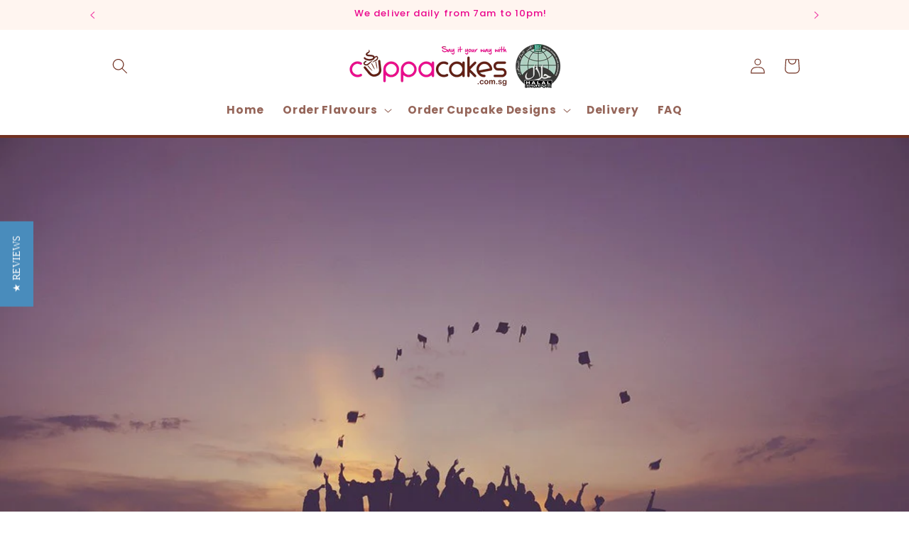

--- FILE ---
content_type: text/javascript
request_url: https://cdn.shopify.com/s/files/1/0617/9213/t/22/assets/clever_adwords_global_tag.js?shop=cuppacakes.myshopify.com
body_size: -557
content:
$.getScript('https://www.googletagmanager.com/gtag/js?id=AW-945376054', function(){


  window.dataLayer = window.dataLayer || [];
  function gtag(){dataLayer.push(arguments);}
  gtag('js', new Date());

  gtag('config', 'AW-945376054');

});